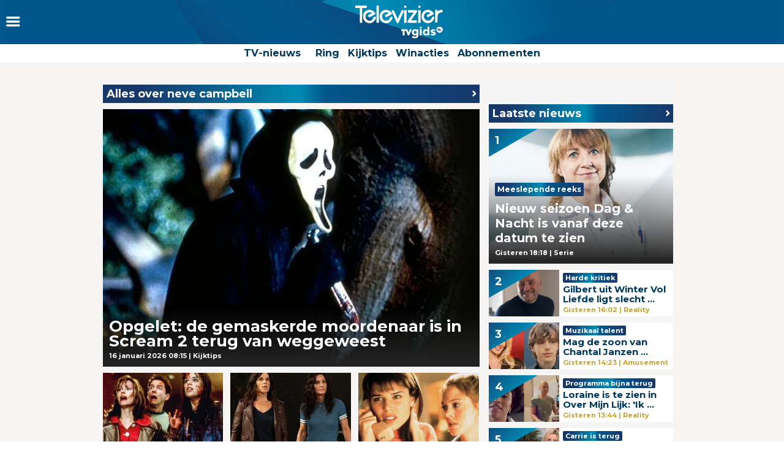

--- FILE ---
content_type: text/html
request_url: https://www.televizier.nl/tag/neve-campbell
body_size: 14187
content:
<!DOCTYPE html>
<html lang="nl">
    <head>
    <!-- META's -->
        <meta http-equiv="Content-Type" content="text/html; charset=UTF-8">
    <meta http-equiv="X-UA-Compatible" content="IE=edge,chrome=1">
    <meta charset="UTF-8">
    <meta name="viewport" content="width=device-width, initial-scale=1.0, maximum-scale=1.0,user-scalable=0">
    <meta property="fb:app_id" content="347690758639863">
            <meta name="description" content="Alles over neve campbell
 lees je op Televizier, het huis van de Gouden Televizier-Ring.">
                <meta name="keywords" content="Televizier, neve campbell
">
    
		<meta name="twitter:card" content="summary_large_image" />
		<meta name="twitter:site" content="@televizier" />
		<meta name="twitter:creator" content="@televizier" />
		<meta property="og:author" content="televizier.nl"/>
		<meta property="og:site_name" content="televizier.nl" />

		<meta property="og:url" content="https://www.televizier.nl/tag/neve-campbell" />
        <meta property="og:locale" content="nl_NL" />
            <meta name="bdc:page_zone" content="home" />
    	<meta property="og:type" content="website" />
		<meta property="og:title" content="neve campbell
 - Televizier.nl" />
        <meta property="og:description" content="Alles over neve campbell
 lees je op Televizier, het huis van de Gouden Televizier-Ring." />

                					<meta property="og:image" content="https://assets.televizier.nl/upload/s/tg/scream-2-682176512.jpg" />
            <meta property="twitter:image" content="https://assets.televizier.nl/upload/s/tg/scream-2-682176512.jpg" />
			<meta property="og:image:width" content="932" />
			<meta property="og:image:height" content="524" />
		    
            <meta name="bdc:canonical" content="https://www.televizier.nl/tag/neve-campbell" />
        <link rel="canonical" href="https://www.televizier.nl/tag/neve-campbell" />
        <meta name="bdc:type" content="tag" />

    <meta name="msapplication-TileColor" content="#ffffff">
    <meta name="msapplication-TileImage" content="https://assets.televizier.nl/img/favicons/mstile-144x144.png">
    <!-- LINKS -->
    <link rel="apple-touch-icon" sizes="57x57" href="https://assets.televizier.nl/img/favicons/apple-touch-icon-57x57.png">
    <link rel="apple-touch-icon" sizes="60x60" href="https://assets.televizier.nl/img/favicons/apple-touch-icon-60x60.png">
    <link rel="apple-touch-icon" sizes="72x72" href="https://assets.televizier.nl/img/favicons/apple-touch-icon-72x72.png">
    <link rel="apple-touch-icon" sizes="76x76" href="https://assets.televizier.nl/img/favicons/apple-touch-icon-76x76.png">
    <link rel="apple-touch-icon" sizes="114x114" href="https://assets.televizier.nl/img/favicons/apple-touch-icon-114x114.png">
    <link rel="apple-touch-icon" sizes="120x120" href="https://assets.televizier.nl/img/favicons/apple-touch-icon-120x120.png">
    <link rel="apple-touch-icon" sizes="144x144" href="https://assets.televizier.nl/img/favicons/apple-touch-icon-144x144.png">
    <link rel="apple-touch-icon" sizes="152x152" href="https://assets.televizier.nl/img/favicons/apple-touch-icon-152x152.png">
    <link rel="apple-touch-icon" sizes="180x180" href="https://assets.televizier.nl/img/favicons/apple-touch-icon-180x180.png">
    <link rel="icon" type="image/png" href="https://assets.televizier.nl/img/favicons/favicon-32x32.png" sizes="32x32">
    <link rel="icon" type="image/png" href="https://assets.televizier.nl/img/favicons/favicon-194x194.png" sizes="194x194">
    <link rel="icon" type="image/png" href="https://assets.televizier.nl/img/favicons/favicon-96x96.png" sizes="96x96">
    <link rel="icon" type="image/png" href="https://assets.televizier.nl/img/favicons/android-chrome-192x192.png" sizes="192x192">
    <link rel="icon" type="image/png" href="https://assets.televizier.nl/img/favicons/favicon-16x16.png" sizes="16x16">
    <link rel="mask-icon" href="https://assets.televizier.nl/img/favicons/safari-pinned-tab.svg" color="#e8318b">
    <link rel="manifest" href="https://assets.televizier.nl/json/manifest.json">
    <link href="https://fonts.googleapis.com/css?family=Montserrat:400,700" rel="stylesheet" type="text/css">
    <link href="https://assets.televizier.nl/css/fontawesome.css" rel="stylesheet" type="text/css" media="all">

    <link href="https://assets.televizier.nl/v44/css/style.min.css" rel="stylesheet" type="text/css" media="all">
    
                        <title>neve campbell
</title>
            
                
    
        <script src="https://storage.googleapis.com/onesecondbefore/js/bindinc/osb_consent.min.js"></script>
        <script src="https://voorkeuren.tvgids.nl/client/bdc.v5/televizier.web.js"></script>

        <script defer>
            osb('send', 'pageview', {
                article_id: 'meta:bdc:article_id',
                asset_id: 'meta:bdc:assetid',
                broadcast_id: 'meta:bdc:broadcastid',
                broadcast_start: 'meta:bdc:broadcast_start',
                canonical_url: 'meta:bdc:canonical',
                channel: 'meta:bdc:channel',
                context_id: 'default',
                item_id: 'meta:bdc:item_id',
                main_section: 'meta:bdc:main_section',
                page_id: 'meta:bdc:page_id',
                page_zone: 'meta:bdc:page_zone',
                pagetype: 'meta:bdc:type',
                program_id: 'meta:bdc:programid',
                programsection: 'meta:bdc:programsection',
                programtype: 'meta:bdc:programtype',
                published_time: 'meta:bdc:published_time',
                campaign_id: 'meta:campaign_id',
                rating: 0.5
            });
        </script>
    

    <script src="https://ajax.googleapis.com/ajax/libs/jquery/3.2.1/jquery.min.js"></script>
    <script src="https://assets.televizier.nl/v6/js/third-party/slick.min.js"></script>
    <script src="https://assets.televizier.nl/v44/js/main.js"></script>
    <script src="https://assets.televizier.nl/v44/js/main.min.js"></script>
    <script src="https://assets.televizier.nl/v44/js/election.js"></script>
    <script src="https://assets.televizier.nl/v44/js/privacy-manager.js"></script>

    
    

    <!-- dpg media banner -->
            <script async src="https://advertising-cdn.dpgmedia.cloud/web-advertising/17/5/0/advert-xandr.js" type="application/javascript"></script><script async data-advert-src="https://adsdk.microsoft.com/ast/ast.js" data-advert-vendors="32"></script><script async data-advert-src="https://cdn.brandmetrics.com/survey/script/49a6c74cccf946bba314568b509cf451.js" data-advert-vendors="422"></script><script async data-advert-src="https://scdn.cxense.com/cx.js" data-advert-purposes="3,4" data-advert-vendors="412"></script><script async src="https://cdn.optoutadvertising.com/script/ootag.v2.min.js"></script><style>[data-advert-slot-state]>[id$=-videoWrapper]{width:100%}[data-advert-slot-state]>[id$=-videoWrapper] iframe[id^=pp-iframe-]{display:block}</style><script async src="https://advertising-cdn.dpgmedia.cloud/web-advertising/prebid.js"></script><script async src="https://advertising-cdn.dpgmedia.cloud/header-bidding/prod/televizier/013bafd64c60b0b21ff744098be8116d06e09c44.js"></script><script async src="https://advertising-cdn.dpgmedia.cloud/native-templates/prod/televizier/templates.js"></script><script async src="https://advertising-cdn.dpgmedia.cloud/native-renderer/main.js"></script><script type="application/javascript">(function(){if(document.currentScript){document.currentScript.remove()}if("undefined"==typeof performance.mark){performance.mark=function(){}}performance.mark("advert - inline-script - start");function b(settings){const a=window.innerWidth,b=settings.xandr.breakpoints;return Object.keys(b).reduce((c,d)=>{if(b[d]<=a){if(null===c||b[d]>b[c]){c=d}}return c},null)}function c(a,c,settings,d){const e=b(settings),f=d.placeholderSizes&&d.placeholderSizes[a],g=f&&(f[e]||f.default);if(g){const b=document.getElementById(c||a);if(b){const c=d.permanentPlaceholders&&d.permanentPlaceholders[a],f=c&&(!0===c||c[e]||c.default);b.setAttribute("data-advert-placeholder-collapses",(!f).toString());b.setAttribute("data-advert-placeholder-size",g.join("x"));b.style["min-height"]=`${g[1]}px`}}}function d(a){if(a.node&&"true"===a.node.getAttribute("data-advert-placeholder-collapses")){a.node.style["min-height"]=null}}window.advert=window.advert||{};window.advert.cmd=window.advert.cmd||[];function e(settings,a){f(settings);window.getAdvertSlotByName=a=>{return window.advert.getSlot(a)};window.getAdvertSlotById=a=>{return window.advert.getSlot(window.advert.getSlotNameFromMapping(a))};window.loadAdvertSlot=(b,d)=>{return new Promise((e,f)=>{c(b,d,settings,a);window.advert.cmd.push(["loaded",()=>{window.advert.loadSlot(b,d).then(e).catch(f)}])})};}function f(settings){window.advert.cmd.push(()=>{window.advert.pubsub.subscribe("slot.rendered",d);settings.prebid.caching.getConfig=()=>window.__advertPrebidConfig;window.advert.init(settings)})}window.loadAdvertSettings=(settings,a)=>{if(!settings){console.error("[ADVERT] Trying to load without settings",settings);return}e(settings,a)};performance.mark("advert - inline-script - end")})();</script><style>[data-advert-slot-state]{display:-webkit-box;display:-ms-flexbox;display:flex;-webkit-box-align:center;-ms-flex-align:center;align-items:center;-webkit-box-pack:center;-ms-flex-pack:center;justify-content:center}
[data-advert-slot-empty]:not([data-advert-placeholder-collapses=false]),[data-advert-slot-state=created]:not([data-advert-placeholder-collapses=false]){display:none}</style><script type="application/javascript">(function(settings,a,b){if(document.currentScript){document.currentScript.remove()}performance.mark("advert - load-settings - start");if(!window.loadAdvertSettings){console.error("[ADVERT] Tried to load advert settings before main initialisation.");return}window.loadAdvertSettings(settings,a);performance.mark("advert - load-settings - end")})({"xandr":{"memberId":7463,"disablePSA":true,"enableSafeFrame":false,"breakpoints":{"small":0,"medium":768,"large":992,"xlarge":1365},"targeting":{"pag":"category","cat":["nieuws"],"bsuit":["NScreened"],"channel":["culture-entertainment","tv-film","to_tv-film"],"pub":["ppn","bindinc","televizier"],"env":{"small":["web","mweb"],"medium":["web"],"large":["web"],"xlarge":["web"]},"screenview":"%screenSize%"},"slots":[{"name":"h1-navigation","placement":{"small":"televizier_wsc_other_navigation_h1","medium":"televizier_wmc_other_navigation_h1","large":"televizier_wmc_other_navigation_h1","xlarge":"televizier_wmc_other_navigation_h1"},"gpid":{"small":"televizier_wsc_other","medium":"televizier_wmc_other","large":"televizier_wmc_other","xlarge":"televizier_wmc_other"},"sizeMapping":"h1-navigation","refreshSettings":{"timeSettings":{"delay":"30000"},"conditionalSettings":[{"conditions":[[{"field":["slot","adResponse","cpm_publisher_currency"],"comparer":"gt","value":100}]],"settings":[{"rhs":false,"path":["enabled"],"kind":"E"}]},{"conditions":[[{"field":["slot","adResponse","isRoadblock"],"comparer":"eq","value":true}]],"settings":[{"rhs":false,"path":["enabled"],"kind":"E"}]}]},"preload":{"default":false,"medium":true,"large":true,"xlarge":true},"supportedAdServers":["optOut","xandr"],"targeting":{"pos":"h1","slot":"h1-navigation"}},{"name":"r1-navigation","placement":{"small":"televizier_wsc_other_navigation_r1","medium":"televizier_wmc_other_navigation_r1","large":"televizier_wmc_other_navigation_r1","xlarge":"televizier_wmc_other_navigation_r1"},"gpid":{"small":"televizier_wsc_other","medium":"televizier_wmc_other","large":"televizier_wmc_other","xlarge":"televizier_wmc_other"},"sizeMapping":"r1-navigation","refreshSettings":{"timeSettings":{"delay":"30000"},"conditionalSettings":[{"conditions":[[{"field":["slot","adResponse","cpm_publisher_currency"],"comparer":"gt","value":100}]],"settings":[{"rhs":false,"path":["enabled"],"kind":"E"}]},{"conditions":[[{"field":["slot","adResponse","isRoadblock"],"comparer":"eq","value":true}]],"settings":[{"rhs":false,"path":["enabled"],"kind":"E"}]}]},"preload":{"default":false,"medium":true,"large":true,"xlarge":true,"small":true},"targeting":{"pos":"r1","product":{"small":["seamless-image","seamless-image-shop","seamless-video","seamless-video-shop","seamless-carousel","seamless-carousel-shop","seamless-collection-image","seamless-collection-video","seamless-image-multi","seamless-video-multi","native-post","branded-content","branded-carousel","outstream","vertical-outstream"],"medium":[],"large":[],"xlarge":[]},"slot":"r1-navigation"}},{"name":"r2-navigation","placement":{"small":"televizier_wsc_other_navigation_r2","medium":"televizier_wmc_other_navigation_r2","large":"televizier_wmc_other_navigation_r2","xlarge":"televizier_wmc_other_navigation_r2"},"gpid":{"small":"televizier_wsc_other","medium":"televizier_wmc_other","large":"televizier_wmc_other","xlarge":"televizier_wmc_other"},"sizeMapping":"r2-navigation","lazyLoad":{"default":true,"medium":false,"large":false,"xlarge":false},"refreshSettings":{"timeSettings":{"delay":"30000"},"conditionalSettings":[{"conditions":[[{"field":["slot","adResponse","cpm_publisher_currency"],"comparer":"gt","value":100}]],"settings":[{"rhs":false,"path":["enabled"],"kind":"E"}]},{"conditions":[[{"field":["slot","adResponse","isRoadblock"],"comparer":"eq","value":true}]],"settings":[{"rhs":false,"path":["enabled"],"kind":"E"}]}]},"preload":{"default":false,"small":true},"targeting":{"pos":"r2","product":{"small":["seamless-image","seamless-image-shop","seamless-video","seamless-video-shop","seamless-carousel","seamless-carousel-shop","seamless-collection-image","seamless-collection-video","seamless-image-multi","seamless-video-multi","native-post","branded-content","branded-carousel","outstream","vertical-outstream"],"medium":[],"large":[],"xlarge":[]},"slot":"r2-navigation"}},{"name":"r3-navigation","placement":{"small":"televizier_wsc_other_navigation_r3","medium":"televizier_wmc_other_navigation_r3","large":"televizier_wmc_other_navigation_r3","xlarge":"televizier_wmc_other_navigation_r3"},"gpid":{"small":"televizier_wsc_other","medium":"televizier_wmc_other","large":"televizier_wmc_other","xlarge":"televizier_wmc_other"},"sizeMapping":"r3-navigation","lazyLoad":{"small":true},"refreshSettings":{"timeSettings":{"delay":"30000"},"conditionalSettings":[{"conditions":[[{"field":["slot","adResponse","cpm_publisher_currency"],"comparer":"gt","value":100}]],"settings":[{"rhs":false,"path":["enabled"],"kind":"E"}]},{"conditions":[[{"field":["slot","adResponse","isRoadblock"],"comparer":"eq","value":true}]],"settings":[{"rhs":false,"path":["enabled"],"kind":"E"}]}]},"preload":{"default":false,"small":true},"targeting":{"pos":"r3","product":{"small":["seamless-image","seamless-image-shop","seamless-video","seamless-video-shop","seamless-carousel","seamless-carousel-shop","seamless-collection-image","seamless-collection-video","seamless-image-multi","seamless-video-multi","native-post","branded-content","branded-carousel"],"medium":[],"large":[],"xlarge":[]},"slot":"r3-navigation"}},{"name":"h0-navigation","placement":{"small":"televizier_wsc_other_navigation_h0","medium":"televizier_wmc_other_navigation_h0","large":"televizier_wmc_other_navigation_h0","xlarge":"televizier_wmc_other_navigation_h0"},"gpid":{"small":"televizier_wsc_other","medium":"televizier_wmc_other","large":"televizier_wmc_other","xlarge":"televizier_wmc_other"},"sizeMapping":"h0-navigation","lazyLoad":{"large":true,"xlarge":true,"medium":true},"refreshSettings":{"timeSettings":{"delay":"30000"},"conditionalSettings":[{"conditions":[[{"field":["slot","adResponse","cpm_publisher_currency"],"comparer":"gt","value":100}]],"settings":[{"rhs":false,"path":["enabled"],"kind":"E"}]},{"conditions":[[{"field":["slot","adResponse","isRoadblock"],"comparer":"eq","value":true}]],"settings":[{"rhs":false,"path":["enabled"],"kind":"E"}]}]},"preload":{"default":false,"medium":true,"large":true,"xlarge":true},"supportedAdServers":["optOut","xandr"],"targeting":{"pos":"h0","slot":"h0-navigation"}}],"sizeMapping":{"h1-navigation":{"medium":[[728,90],[1800,200],[768,100],[1800,100]],"large":[[728,90],[970,250],[970,90],[1800,200],[1800,100]],"xlarge":[[728,90],[970,250],[970,90],[1800,200],[1800,1000],[970,1000],[1800,100]],"sizeRemapping":{"banner":[[[1800,1000],[970,250]],[[970,1000],[970,250]]]}},"r1-navigation":{"small":[[320,100],[320,50],[1800,200],[300,250],[320,240],[320,101],[320,241],[320,480]],"medium":[[300,250],[336,280],[336,281],[300,251],[300,260]],"large":[[300,250],[300,260]],"xlarge":[[300,250],[300,260]]},"r2-navigation":{"small":[[300,250],[336,280],[336,281],[300,251],[300,260],[320,480],[320,260]]},"r3-navigation":{"small":[[320,240],[300,250],[336,280],[320,250],[320,102],[320,260],[320,480]]},"h0-navigation":{"large":[[728,90],[970,250],[970,90],[970,251],[3,3]],"xlarge":[[728,90],[970,250],[970,90],[970,251],[3,3]],"medium":[[728,90],[728,91],[3,3]]}},"lazyLoadThreshold":{"small":300,"default":800},"refreshDelay":"30000","refreshConditions":{"allowRoadblock":false,"maxCPM":100},"multiPositions":[],"slotNameMappings":{"h2":{"small":"r3-navigation","default":null,"medium":"h0-navigation","large":"h0-navigation","xlarge":"h0-navigation"},"r1":{"small":"r2-navigation","default":null,"medium":"r1-navigation","large":"r1-navigation","xlarge":"r1-navigation"},"a1":{"default":null},"h1":{"small":"r1-navigation","default":null,"medium":"h1-navigation","large":"h1-navigation","xlarge":"h1-navigation"},"o1":{"default":null},"r2":{"default":null},"v1":{"default":null},"v2":{"default":null},"l1":{"default":null}},"features":{"optOut":true,"brandMetrics":true,"experiments":false,"snowplow":false,"privacy":true,"cxense":true,"dmoi":true},"dmoi":{"apiKey":"e2wuTmOEm7Rmgh5G0jwCG6GhKOqJta1hW7QfNP77","rdmoiSource":"rdpgmedia.nl","source":"dpgmedia.nl"},"cxense":{"pageViewEvent":true,"includeLibrary":true},"optOut":{"publisher":102,"slots":{"h1-navigation":"televizier.nl_nav_h1","h0-navigation":"televizier.nl_nav_h2"},"onlyNoConsent":true},"nativeTemplates":{"renderConfig":{"variables":{},"fallbackTemplate":"native-post","callToActionDefaultText":"meer info","tracking":{"enabledEvents":["slideImpressions","slideClicks","leadformImpression","leadformClose","leadformCancel","leadformSubmit","leadformSubmitFailure","leadformClickout"]}},"feedContext":{"profile":"televizier","navigation":"Nieuws"}},"conditionalConfigurations":[{"conditions":[[{"field":"fraction","comparer":"lte","value":0.07}]],"config":[{"kind":"N","path":["nativeTemplates","renderConfig","tracking","attentionMeasurement"],"rhs":{"allowedProducts":["seamless-carousel","seamless-carousel-shop","seamless-collection-image","seamless-collection-video","seamless-image","seamless-image-shop","seamless-image-mini","seamless-image-multi","seamless-video-multi","seamless-video","seamless-video-shop","carousel-template"],"ctxId":"37122525","enabled":true,"plcId":"20251601004","cmpId":"16082025"}}]}]},"prebid":{"caching":{"maxIterations":4},"additionalConfig":{"currency":{"rates":{"USD":{"EUR":0.8351}}}}},"debugInfo":{"generationDateTime":"2026-01-28T23:39:25.627Z","profile":"televizier","version":"279","stage":"prod"}},{"placeholderSizes":{"h2":{},"r1":{},"h1":{}}},[]);</script>
    
    <!-- Kilkaya script -->
    
    <script type="text/javascript" src="//cl-eu4.k5a.io/6528e684f3fae86af00f5df2.js" async></script>
    <script>
        var k5aMeta = {};
        k5aMeta.login = 0;
        k5aMeta.paid =  0;
        k5aMeta.paywall = "open";
    </script>
    
    <!-- End Kilkaya script -->

    <!-- SCRIPTS -->

<script>
    (function (w, d, s, l, i) {
        w[l] = w[l] || [];
        w[l].push({
            'gtm.start': new Date().getTime(),
            event: 'gtm.js'
        });
        var f = d.getElementsByTagName(s)[0],
                j = d.createElement(s),
                dl = l != 'dataLayer' ? '&l=' + l : '';
        j.async = true;
        j.src =
                'https://www.googletagmanager.com/gtm.js?id=' + i + dl;
        f.parentNode.insertBefore(j, f);
    })(window, document, 'script', 'dataLayer', 'GTM-NFCSP72');
</script>

    <!-- Facebook Pixel Code -->
    
    
    <script  type="text/plain" data-bindinc-consent-vendor="facebook">
        !function (f, b, e, v, n, t, s) {
            if (f.fbq) return; n = f.fbq = function () {
                    n.callMethod ?
                            n.callMethod.apply(n, arguments) : n.queue.push(arguments)
            }
                    ; if (!f._fbq) f._fbq = n;
            n.push = n; n.loaded = !0; n.version = '2.0'; n.queue = []; t = b.createElement(e); t.async = !0;
            t.src = v; s = b.getElementsByTagName(e)[0]; s.parentNode.insertBefore(t, s)
        }
        (window, document, 'script', 'https://connect.facebook.net/en_US/fbevents.js');

        fbq('init', '1108409625843324');
        fbq('track', "PageView");
    </script>

    <script type='application/ld+json'>
    {"@context":"http:\/\/schema.org","@type":"Organization","url":"https:\/\/www.televizier.nl\/",
    "sameAs":["https:\/\/www.facebook.com\/televizier","https:\/\/twitter.com\/televizier","https:\/\/www.youtube.com\/c\/TelevizierNederland","https:\/\/www.instagram.com\/televizier"],"@id":"#organization","name":"Televizier","logo":"https:\/\/www.televizier.nl\/img\/televizier-logo.svg"}</script>
    

    <!-- Facebook meta tags for comments -->
    <meta property="fb:app_id" content="347690758639863" />
    
    <!-- AddThis code -->
    
    
    <script type="text/plain" data-bindinc-consent-vendor="addthis">
        (function (a, b, c, d) {
                a = '//s7.addthis.com/js/300/addthis_widget.js#async=1#pubid=ra-56caebf7662f7ad6';
                b = document; c = 'script'; d = b.createElement(c); d.src = a; d.type = 'text/java' + c; d.async = true;
                a = b.getElementsByTagName(c)[0]; a.parentNode.insertBefore(d, a);
        })();
    </script>
    
    

    
    
    <script data-cfasync="false" type="text/javascript">
	var dataLayer = dataLayer || [];
	dataLayer.remote_ip = '145.131.149.233';
	// dataLayer.push({"pagePostType":"frontpage","pagePostType2":"single-page","pagePostAuthor":"adminDG"});
    </script>
    
    
    <script>
        window.ENVIRONMENTUPLOAD = "https://assets.televizier.nl";
        var _pageID = "0bca21190e631f6f161bfc1dd6eeadb1cef4e4fe";
    </script>

    <!-- Fonts -->
    <link href="https://assets.televizier.nl/v44/fonts/icon/televizier-icon.woff" rel="preload" as="font" />
    <link href="https://assets.televizier.nl/v44/fonts/icon/televizier-icon.woff2" rel="preload" as="font" />

    <link href="https://assets.televizier.nl/v44/font-awesome/fonts/fontawesome-webfont.woff2" rel="preload" as="font" />
    <link href="https://assets.televizier.nl/v44/font-awesome/fonts/fontawesome-webfont.woff" rel="preload" as="font" />

    <link rel="preload" href="https://assets.televizier.nl/fonts/Oswald/Oswald-SemiBold.woff" as="font" crossorigin />
    <link rel="preload" href="https://assets.televizier.nl/fonts/woff2/TTF/SourceSansPro-Bold.ttf.woff2"         as="font"  crossorigin="anonymous" />
    <link rel="preload" href="https://assets.televizier.nl/fonts/woff/OTF/SourceSansPro-Bold.otf.woff"           as="font" crossorigin="anonymous" />

        <script async id="ebx" src="//applets.ebxcdn.com/ebx.js"></script>

    <!-- Initialise firebase -->
    <script src="https://www.gstatic.com/firebasejs/10.12.3/firebase-app-compat.js"></script>
    <script src="https://www.gstatic.com/firebasejs/10.12.3/firebase-messaging-compat.js"></script>
    <script src="/static/js/firebase-config.js"></script>

    
        
    <script>
        const getFirebaseConfig = () => {
            const currentURL = window.location.href.toLowerCase();
            if (currentURL.includes("preview") || currentURL.includes("mikrogids") || currentURL.includes("bindinc00")) {
                return firebasePreviewConfig;
            } else {
                return firebaseProductionConfig;
            }
        };

        const firebaseConfig = getFirebaseConfig();

        // Initialize Firebase
        const app = firebase.initializeApp(firebaseConfig);

        if ('serviceWorker' in navigator) {
            navigator.serviceWorker.register('/firebase-messaging-sw.js')
                .then((registration) => {
                    console.log('Service Worker registered with scope:', registration.scope);

                    // window.messaging = firebase.messaging();
                })
                .catch((error) => {
                    console.error('Service Worker registration failed:', error);
                });
        }
    </script>
    
    
    <script src="/static/js/firebase-app.js"></script>
   <!-- End Initialise firebase -->


        </head>    <body>
        <noscript>
            <iframe src="https://www.googletagmanager.com/ns.html?id=GTM-NFCSP72" title="googletagmanager" height="0" width="0" style="display:none; visibility:hidden"></iframe>
        </noscript>

        <div class="consent_manager--push">
            <div class="content">
                <h2>Televizier.nl</h2>
                <p>Klik op 'toestaan' om meldingen van televizier.nl te ontvangen</p>
                <button class="permission--manager__button" onclick="notificationPermission()">Toestaan</button>
            </div>
            <div class="site-logo" style="background-image: url('https://assets.televizier.nl/v6/img/bg/background_blue.jpg'); padding: 10px;">
                <img src="https://assets.televizier.nl/img/televizier-logo-wit-tvgids.svg" alt="">
            </div>
            <div class="close__modal">
                <span class="close-button" onclick="closeConsentPush()"><i class="icon-cross"></i></span>
            </div>
        </div>
        
        <div class="page ">
            <nav class="menu">
    <div class="menu__bar">
        <div class="menu__control">
            <button class="menu__bars" onclick="toggleMenu(event)">
                <i class="icon-bars"></i>
            </button>
        </div>
        <div class="menu__logo">
            <a href="/" >
                <picture>
                    <source srcset="https://assets.televizier.nl/img/televizier-logo-wit-tvgids.svg" type="image/svg+xml">
                    <img src="https://assets.televizier.nl/img/televizier-logo-wit-tvgids.svg" alt="Televizier.nl">
                </picture>
            </a>
        </div>
    </div>
    <div class="menu__subbar">
        <ul class="menu__subbar-list">
            <li class="menu__subbar-link">
                <a href="/nieuws">TV-nieuws</a>
            </li>
            <li class="menu__subbar-link">
            </li>

            

            <li class="menu__subbar-link">
                <a href="/televizier-ring">Ring</a>
            </li>
            <li class="menu__subbar-link">
                <a href="/kijktips">Kijktips</a>
            </li>
            <li class="menu__subbar-link">
                <a href="/winnen">Winacties</a>
            </li>
            <li class="menu__subbar-link">
                <a target="_blank" href="https://gids.televizier.nl">Abonnementen</a>
            </li>
        </ul>
    </div>

    
    <div class="menu__sidebar">
        <button class="menu__close" onclick="toggleMenu(event)">
            <i class="icon-cross"></i>
        </button>
        <ol class="menu__menus">
                                                                        <li class="menu__menu " onclick="toggleSubMenu(event)">
                    <div class="menu__menu-title">
                        <i class="menu__arrow icon-arrow-right"></i>
                        <a href="/"
                           target=""
                           class="menu__link">Home</a>
                                                                    </div>
                                    </li>
                                                            <li class="menu__menu " onclick="toggleSubMenu(event)">
                    <div class="menu__menu-title">
                        <i class="menu__arrow icon-arrow-right"></i>
                        <a href="/nieuws"
                           target=""
                           class="menu__link">Nieuws</a>
                                                                    </div>
                                            <ul class="menu__menu-submenu">
                                                                                                                                                            <li class="menu__submenu-item ">
                                        <a href="/kijkcijfers"
                                           target="top"
                                           class="menu__submenu-link">Gisteren op TV</a>
                                    </li>
                                                                                                                                <li class="menu__submenu-item ">
                                        <a href="/actualiteiten"
                                           target="top"
                                           class="menu__submenu-link">Actualiteiten</a>
                                    </li>
                                                                                                                                <li class="menu__submenu-item ">
                                        <a href="/netflix"
                                           target="top"
                                           class="menu__submenu-link">Netflix</a>
                                    </li>
                                                                                                                                <li class="menu__submenu-item ">
                                        <a href="/amusement"
                                           target="top"
                                           class="menu__submenu-link">Amusement</a>
                                    </li>
                                                                                                                                <li class="menu__submenu-item ">
                                        <a href="/sterren"
                                           target="top"
                                           class="menu__submenu-link">Sterren</a>
                                    </li>
                                                                                                                                <li class="menu__submenu-item ">
                                        <a href="/muziek"
                                           target="top"
                                           class="menu__submenu-link">Muziek</a>
                                    </li>
                                                                                                                                <li class="menu__submenu-item ">
                                        <a href="/film"
                                           target="top"
                                           class="menu__submenu-link">Film</a>
                                    </li>
                                                                                                                                <li class="menu__submenu-item ">
                                        <a href="../tag/interview"
                                           target="top"
                                           class="menu__submenu-link">Interviews</a>
                                    </li>
                                                                                                                                <li class="menu__submenu-item ">
                                        <a href="tv-serie"
                                           target="top"
                                           class="menu__submenu-link">TV-serie</a>
                                    </li>
                                                                                                                                <li class="menu__submenu-item ">
                                        <a href="/columns"
                                           target="top"
                                           class="menu__submenu-link">Columns</a>
                                    </li>
                                                                                                                                <li class="menu__submenu-item ">
                                        <a href="/sport"
                                           target="top"
                                           class="menu__submenu-link">Sport</a>
                                    </li>
                                                                                                                                <li class="menu__submenu-item ">
                                        <a href="/kijktips"
                                           target="top"
                                           class="menu__submenu-link">Kijktips</a>
                                    </li>
                                                                                                                                <li class="menu__submenu-item ">
                                        <a href="/videosnacks"
                                           target="top"
                                           class="menu__submenu-link">Videosnacks</a>
                                    </li>
                                                                                                                                <li class="menu__submenu-item ">
                                        <a href="/videoland"
                                           target="top"
                                           class="menu__submenu-link">Videoland</a>
                                    </li>
                                                                                    </ul>
                                    </li>
                                                            <li class="menu__menu " onclick="toggleSubMenu(event)">
                    <div class="menu__menu-title">
                        <i class="menu__arrow icon-arrow-right"></i>
                        <a href="https://www.tvgids.nl/collectie/gouden-televizier-ring"
                           target=""
                           class="menu__link">Stem nu!</a>
                                                                    </div>
                                    </li>
                                                            <li class="menu__menu " onclick="toggleSubMenu(event)">
                    <div class="menu__menu-title">
                        <i class="menu__arrow icon-arrow-right"></i>
                        <a href="https://www.televizier.nl/televizier-ring"
                           target=""
                           class="menu__link">Ring</a>
                                                                    </div>
                                            <ul class="menu__menu-submenu">
                                                                                                                                                            <li class="menu__submenu-item ">
                                        <a href="https://www.televizier.nl/tag/geschiedenis-ring"
                                           target="top"
                                           class="menu__submenu-link">Geschiedenis Ring</a>
                                    </li>
                                                                                                                                <li class="menu__submenu-item ">
                                        <a href="https://www.televizier.nl/tag/ontwerp-ring"
                                           target="top"
                                           class="menu__submenu-link">Ontwerp Ring</a>
                                    </li>
                                                                                                                                <li class="menu__submenu-item ">
                                        <a href="https://www.tvgids.nl/reglementen-kwalificatierondes-gouden-televizier-ring/"
                                           target="blank"
                                           class="menu__submenu-link">Reglementen</a>
                                    </li>
                                                                                                                                <li class="menu__submenu-item ">
                                        <a href="https://www.televizier.nl/pers"
                                           target="top"
                                           class="menu__submenu-link">Pers</a>
                                    </li>
                                                                                                                                <li class="menu__submenu-item ">
                                        <a href="https://www.televizier.nl/televizier-ring/vragen-en-antwoorden-over-de-gouden-televizier-ring-verkiezing"
                                           target="top"
                                           class="menu__submenu-link">Veelgestelde vragen</a>
                                    </li>
                                                                                    </ul>
                                    </li>
                                                            <li class="menu__menu " onclick="toggleSubMenu(event)">
                    <div class="menu__menu-title">
                        <i class="menu__arrow icon-arrow-right"></i>
                        <a href="/winnen"
                           target=""
                           class="menu__link">Winnen</a>
                                                                    </div>
                                    </li>
                                                            <li class="menu__menu " onclick="toggleSubMenu(event)">
                    <div class="menu__menu-title">
                        <i class="menu__arrow icon-arrow-right"></i>
                        <a href="https://www.tvgids.nl/gids/"
                           target=""
                           class="menu__link">TVgids.nl gids</a>
                                                                    </div>
                                    </li>
                                                            <li class="menu__menu " onclick="toggleSubMenu(event)">
                    <div class="menu__menu-title">
                        <i class="menu__arrow icon-arrow-right"></i>
                        <a href="https://gids.televizier.nl/word-abonnee/"
                           target=""
                           class="menu__link">Abonneren?</a>
                                                                    </div>
                                    </li>
                                                            <li class="menu__menu " onclick="toggleSubMenu(event)">
                    <div class="menu__menu-title">
                        <i class="menu__arrow icon-arrow-right"></i>
                        <a href="/veelgestelde-vragen"
                           target=""
                           class="menu__link">Service</a>
                                                                    </div>
                                            <ul class="menu__menu-submenu">
                                                                                                                                                            <li class="menu__submenu-item ">
                                        <a href="https://www.televizier.nl/veelgestelde-vragen-bezorging"
                                           target="top"
                                           class="menu__submenu-link">Bezorging</a>
                                    </li>
                                                                                    </ul>
                                    </li>
                                    </ol>
        <div class="menu__search-bar" onclick="event.stopPropagation()">
            <div class="menu__form-search">
                <input id="search-field" aria-label="Search" placeholder="Zoeken..." class="menu__input" type="search">
                <button id="search-submit" class="menu__search-submit">zoeken</button>
            </div>
        </div>
    </div>
</nav><section class="section-banner">
    <br/>
    <div class="banner">
        <div class="banner--leader">
                    </div>
    </div>
</section>
<div class="page container">
    <div class="page__main">
                    <div class="page__inline-title">
                                                        <div class="inline-title  ">
    <h3 class="inline-title__title">                        Alles over  neve campbell

                    </h3>    <span class="inline-title__icon icon-arrow-right"></span></div>                            </div>
            <div class="home__articles">
                <div class="home__featured home__featured--top">
                    <a href="/kijktips/scream-2-amerikaanse-horrorfilm-courteney-cox-david-arquette-paramount-network" class="featured ">
    <meta content="2026-01-16T08:15:00+01:00" itemprop="datePublished"/><meta content="2026-01-16T08:15:13+01:00" itemprop="dateModified"/><div itemprop="publisher" itemscope="True" itemtype="http://schema.org/Organization">
    <meta content="Televizier" itemprop="name"/>
    <div itemprop="logo" itemscope="" itemtype="https://schema.org/ImageObject">
        <meta content="144" itemprop="width"/>
        <meta content="144" itemprop="height"/>
        <meta content="https://assets.televizier.nl/img/favicons/mstile-144x144.png" itemprop="url"/>
    </div>
    <meta content="https://assets.televizier.nl/img/favicons/mstile-144x144.png" itemprop="url"/>
</div>
<div itemscope="" itemtype="http://schema.org/Person" itemprop="author">
    <meta itemprop="name" content="Televizier redactie">
</div>
    <div class="featured__img">
                <picture>
            <img itemprop="url" data-src="https://assets.televizier.nl/upload/s/tg/scream-2-682176512.jpg" class="list-image" alt="Opgelet: de gemaskerde moordenaar is in Scream 2 terug van weggeweest"
                 onerror="setFallbackImage(this);">
        </picture>
    </div>
    <div class="featured__content">
                        <h2 class="featured__title">Opgelet: de gemaskerde moordenaar is in Scream 2 terug van weggeweest</h2>
                    <p class="featured__subtitle">16 januari 2026 08:15 | Kijktips</p>
            </div>
</a>                </div>
                <div class="home__article-items">
                                                                                                                    <a href="/kijktips/scream-amerikaanse-horrorfilm-courteney-cox-david-arquette-paramount-network" class="card card--home" title="Courteney Cox vecht in Scream tegen een seriemoordenaar die zijn klassiekers kent">
    <meta content="2025-11-12T11:16:00+01:00" itemprop="datePublished"/><meta content="2025-11-12T11:16:02+01:00" itemprop="dateModified"/><div itemprop="publisher" itemscope="True" itemtype="http://schema.org/Organization">
    <meta content="Televizier" itemprop="name"/>
    <div itemprop="logo" itemscope="" itemtype="https://schema.org/ImageObject">
        <meta content="144" itemprop="width"/>
        <meta content="144" itemprop="height"/>
        <meta content="https://assets.televizier.nl/img/favicons/mstile-144x144.png" itemprop="url"/>
    </div>
    <meta content="https://assets.televizier.nl/img/favicons/mstile-144x144.png" itemprop="url"/>
</div>
<div itemscope="" itemtype="http://schema.org/Person" itemprop="author">
    <meta itemprop="name" content="Televizier redactie">
</div>
    <div class="card__img">
                        <picture>
            <img itemprop="url" data-src="https://assets.televizier.nl/upload/s/tg/scream-664145412.jpg" class="list-image" alt="Courteney Cox vecht in Scream tegen een seriemoordenaar die zijn klassiekers kent"
                 onerror="setFallbackImage(this);">
        </picture>
    </div>
    <div class="card__text">
        <h3 class="card__title">Courteney Cox vecht in Scream tegen...</h3>
                    <p class="card__sub-title">12 november 2025 11:16 | Kijktips</p>
            </div>
</a>                                                                                                <a href="/kijktips/scream-amerikaanse-horrorfilm-2022-courteney-cox-neve-campbell-filmreeks-paramount-network-tv" class="card card--home" title="Neve Campbell en Courteney Cox bezorgen je de kriebels in horrorklassieker Scream">
    <meta content="2025-07-30T08:19:00+02:00" itemprop="datePublished"/><meta content="2025-07-30T08:19:04+02:00" itemprop="dateModified"/><div itemprop="publisher" itemscope="True" itemtype="http://schema.org/Organization">
    <meta content="Televizier" itemprop="name"/>
    <div itemprop="logo" itemscope="" itemtype="https://schema.org/ImageObject">
        <meta content="144" itemprop="width"/>
        <meta content="144" itemprop="height"/>
        <meta content="https://assets.televizier.nl/img/favicons/mstile-144x144.png" itemprop="url"/>
    </div>
    <meta content="https://assets.televizier.nl/img/favicons/mstile-144x144.png" itemprop="url"/>
</div>
<div itemscope="" itemtype="http://schema.org/Person" itemprop="author">
    <meta itemprop="name" content="Televizier redactie">
</div>
    <div class="card__img">
                        <picture>
            <img itemprop="url" data-src="https://assets.televizier.nl/upload/s/tg/scream-639839691.jpg" class="list-image" alt="Neve Campbell en Courteney Cox bezorgen je de kriebels in horrorklassieker Scream"
                 onerror="setFallbackImage(this);">
        </picture>
    </div>
    <div class="card__text">
        <h3 class="card__title">Neve Campbell en Courteney Cox...</h3>
                    <p class="card__sub-title">30 juli 2025 08:19 | Kijktips</p>
            </div>
</a>                                                                                                <a href="/kijktips/scream-horrorfilm-filmklassieker-neve-campbell-paramount-network" class="card card--home" title="Genieten: de horrorklassieker Scream is te zien bij Paramount Network">
    <meta content="2025-07-23T08:20:00+02:00" itemprop="datePublished"/><meta content="2025-07-23T08:20:19+02:00" itemprop="dateModified"/><div itemprop="publisher" itemscope="True" itemtype="http://schema.org/Organization">
    <meta content="Televizier" itemprop="name"/>
    <div itemprop="logo" itemscope="" itemtype="https://schema.org/ImageObject">
        <meta content="144" itemprop="width"/>
        <meta content="144" itemprop="height"/>
        <meta content="https://assets.televizier.nl/img/favicons/mstile-144x144.png" itemprop="url"/>
    </div>
    <meta content="https://assets.televizier.nl/img/favicons/mstile-144x144.png" itemprop="url"/>
</div>
<div itemscope="" itemtype="http://schema.org/Person" itemprop="author">
    <meta itemprop="name" content="Televizier redactie">
</div>
    <div class="card__img">
                        <picture>
            <img itemprop="url" data-src="https://assets.televizier.nl/upload/s/tg/scream-639028551.jpg" class="list-image" alt="Genieten: de horrorklassieker Scream is te zien bij Paramount Network"
                 onerror="setFallbackImage(this);">
        </picture>
    </div>
    <div class="card__text">
        <h3 class="card__title">Genieten: de horrorklassieker Scream...</h3>
                    <p class="card__sub-title">23 juli 2025 08:20 | Kijktips</p>
            </div>
</a>                                                                                                <a href="/kijktips/scream-3-horrorfilm-neve-campbell-paramount-network" class="card card--home" title="Neve Campbell krijgt wéér te maken met een gemaskerde moordenaar in Scream 3">
    <meta content="2025-07-23T08:20:00+02:00" itemprop="datePublished"/><meta content="2025-07-23T08:20:18+02:00" itemprop="dateModified"/><div itemprop="publisher" itemscope="True" itemtype="http://schema.org/Organization">
    <meta content="Televizier" itemprop="name"/>
    <div itemprop="logo" itemscope="" itemtype="https://schema.org/ImageObject">
        <meta content="144" itemprop="width"/>
        <meta content="144" itemprop="height"/>
        <meta content="https://assets.televizier.nl/img/favicons/mstile-144x144.png" itemprop="url"/>
    </div>
    <meta content="https://assets.televizier.nl/img/favicons/mstile-144x144.png" itemprop="url"/>
</div>
<div itemscope="" itemtype="http://schema.org/Person" itemprop="author">
    <meta itemprop="name" content="Televizier redactie">
</div>
    <div class="card__img">
                        <picture>
            <img itemprop="url" data-src="https://assets.televizier.nl/upload/s/tg/scream-3-639563721.jpg" class="list-image" alt="Neve Campbell krijgt wéér te maken met een gemaskerde moordenaar in Scream 3"
                 onerror="setFallbackImage(this);">
        </picture>
    </div>
    <div class="card__text">
        <h3 class="card__title">Neve Campbell krijgt wéér te maken...</h3>
                    <p class="card__sub-title">23 juli 2025 08:20 | Kijktips</p>
            </div>
</a>                                                                                                <a href="/kijktips/skyscraper-amerikaanse-hongkongse-actiethriller-dwayne-johnson-kevin-rankin-pablo-schreiber-net5-film" class="card card--home" title="Dwayne Johnson moet al zijn talenten uit de kast trekken in Skyscraper">
    <meta content="2025-03-26T11:15:00+01:00" itemprop="datePublished"/><meta content="2025-03-26T11:15:39+01:00" itemprop="dateModified"/><div itemprop="publisher" itemscope="True" itemtype="http://schema.org/Organization">
    <meta content="Televizier" itemprop="name"/>
    <div itemprop="logo" itemscope="" itemtype="https://schema.org/ImageObject">
        <meta content="144" itemprop="width"/>
        <meta content="144" itemprop="height"/>
        <meta content="https://assets.televizier.nl/img/favicons/mstile-144x144.png" itemprop="url"/>
    </div>
    <meta content="https://assets.televizier.nl/img/favicons/mstile-144x144.png" itemprop="url"/>
</div>
<div itemscope="" itemtype="http://schema.org/Person" itemprop="author">
    <meta itemprop="name" content="Televizier redactie">
</div>
    <div class="card__img">
                        <picture>
            <img itemprop="url" data-src="https://assets.televizier.nl/upload/s/tg/skyscraper-611437671.jpg" class="list-image" alt="Dwayne Johnson moet al zijn talenten uit de kast trekken in Skyscraper"
                 onerror="setFallbackImage(this);">
        </picture>
    </div>
    <div class="card__text">
        <h3 class="card__title">Dwayne Johnson moet al zijn talenten...</h3>
                    <p class="card__sub-title">26 maart 2025 11:15 | Kijktips</p>
            </div>
</a>                                                                                                <a href="/kijktips/scream-horrorfilm-courteney-cox-neve-campbell-paramount-network" class="card card--home" title="Lukt het de oudgedienden om Woodsboro weer veilig te maken in de vijfde Scream-film?">
    <meta content="2025-03-19T08:15:00+01:00" itemprop="datePublished"/><meta content="2025-03-19T08:15:34+01:00" itemprop="dateModified"/><div itemprop="publisher" itemscope="True" itemtype="http://schema.org/Organization">
    <meta content="Televizier" itemprop="name"/>
    <div itemprop="logo" itemscope="" itemtype="https://schema.org/ImageObject">
        <meta content="144" itemprop="width"/>
        <meta content="144" itemprop="height"/>
        <meta content="https://assets.televizier.nl/img/favicons/mstile-144x144.png" itemprop="url"/>
    </div>
    <meta content="https://assets.televizier.nl/img/favicons/mstile-144x144.png" itemprop="url"/>
</div>
<div itemscope="" itemtype="http://schema.org/Person" itemprop="author">
    <meta itemprop="name" content="Televizier redactie">
</div>
    <div class="card__img">
                        <picture>
            <img itemprop="url" data-src="https://assets.televizier.nl/upload/s/tg/scream-609424971.jpg" class="list-image" alt="Lukt het de oudgedienden om Woodsboro weer veilig te maken in de vijfde Scream-film?"
                 onerror="setFallbackImage(this);">
        </picture>
    </div>
    <div class="card__text">
        <h3 class="card__title">Lukt het de oudgedienden om Woodsboro...</h3>
                    <p class="card__sub-title">19 maart 2025 08:15 | Kijktips</p>
            </div>
</a>                                                                                                <a href="/kijktips/scream-3-amerikaanse-horrorfilm-filmreeks-neve-campbell-david-arquette-paramount-network" class="card card--home" title="Neve Campbell moet haar angsten onder ogen komen in Scream 3">
    <meta content="2025-03-12T14:46:00+01:00" itemprop="datePublished"/><meta content="2025-03-12T14:46:39+01:00" itemprop="dateModified"/><div itemprop="publisher" itemscope="True" itemtype="http://schema.org/Organization">
    <meta content="Televizier" itemprop="name"/>
    <div itemprop="logo" itemscope="" itemtype="https://schema.org/ImageObject">
        <meta content="144" itemprop="width"/>
        <meta content="144" itemprop="height"/>
        <meta content="https://assets.televizier.nl/img/favicons/mstile-144x144.png" itemprop="url"/>
    </div>
    <meta content="https://assets.televizier.nl/img/favicons/mstile-144x144.png" itemprop="url"/>
</div>
<div itemscope="" itemtype="http://schema.org/Person" itemprop="author">
    <meta itemprop="name" content="Televizier redactie">
</div>
    <div class="card__img">
                        <picture>
            <img itemprop="url" data-src="https://assets.televizier.nl/upload/s/tg/scream-3-607991881.jpg" class="list-image" alt="Neve Campbell moet haar angsten onder ogen komen in Scream 3"
                 onerror="setFallbackImage(this);">
        </picture>
    </div>
    <div class="card__text">
        <h3 class="card__title">Neve Campbell moet haar angsten onder...</h3>
                    <p class="card__sub-title">12 maart 2025 14:46 | Kijktips</p>
            </div>
</a>                                                                                                <a href="/kijktips/scream-4-amerikaanse-horrorfilm-filmreeks-neve-campbell-courteney-cox-ghostface-paramount-network" class="card card--home" title="Neve Campbell raakt in Scream 4 na tien jaar weer in gevecht met Ghostface">
    <meta content="2025-03-12T14:46:00+01:00" itemprop="datePublished"/><meta content="2025-03-12T14:46:32+01:00" itemprop="dateModified"/><div itemprop="publisher" itemscope="True" itemtype="http://schema.org/Organization">
    <meta content="Televizier" itemprop="name"/>
    <div itemprop="logo" itemscope="" itemtype="https://schema.org/ImageObject">
        <meta content="144" itemprop="width"/>
        <meta content="144" itemprop="height"/>
        <meta content="https://assets.televizier.nl/img/favicons/mstile-144x144.png" itemprop="url"/>
    </div>
    <meta content="https://assets.televizier.nl/img/favicons/mstile-144x144.png" itemprop="url"/>
</div>
<div itemscope="" itemtype="http://schema.org/Person" itemprop="author">
    <meta itemprop="name" content="Televizier redactie">
</div>
    <div class="card__img">
                        <picture>
            <img itemprop="url" data-src="https://assets.televizier.nl/upload/n/tg/nevecampbellghostvierdedeelreekstv.jpg" class="list-image" alt="Neve Campbell raakt in Scream 4 na tien jaar weer in gevecht met Ghostface"
                 onerror="setFallbackImage(this);">
        </picture>
    </div>
    <div class="card__text">
        <h3 class="card__title">Neve Campbell raakt in Scream 4 na...</h3>
                    <p class="card__sub-title">12 maart 2025 14:46 | Kijktips</p>
            </div>
</a>                                                                                                <a href="/kijktips/scream-2-amerikaanse-horrorfilm-filmreeks-david-arquette-courteney-cox-sarah-michelle-gellar-paramount-network" class="card card--home" title="De gemaskerde moordenaar duikt in Scream 2 weer eens op">
    <meta content="2025-03-12T14:46:00+01:00" itemprop="datePublished"/><meta content="2025-03-12T14:46:40+01:00" itemprop="dateModified"/><div itemprop="publisher" itemscope="True" itemtype="http://schema.org/Organization">
    <meta content="Televizier" itemprop="name"/>
    <div itemprop="logo" itemscope="" itemtype="https://schema.org/ImageObject">
        <meta content="144" itemprop="width"/>
        <meta content="144" itemprop="height"/>
        <meta content="https://assets.televizier.nl/img/favicons/mstile-144x144.png" itemprop="url"/>
    </div>
    <meta content="https://assets.televizier.nl/img/favicons/mstile-144x144.png" itemprop="url"/>
</div>
<div itemscope="" itemtype="http://schema.org/Person" itemprop="author">
    <meta itemprop="name" content="Televizier redactie">
</div>
    <div class="card__img">
                        <picture>
            <img itemprop="url" data-src="https://assets.televizier.nl/upload/s/tg/scream-2-607805061.jpg" class="list-image" alt="De gemaskerde moordenaar duikt in Scream 2 weer eens op"
                 onerror="setFallbackImage(this);">
        </picture>
    </div>
    <div class="card__text">
        <h3 class="card__title">De gemaskerde moordenaar duikt in...</h3>
                    <p class="card__sub-title">12 maart 2025 14:46 | Kijktips</p>
            </div>
</a>                                                                                                <a href="/kijktips/scream-amerikaanse-horrorfilm-klassieker-neve-campbell-courteney-cox-paramount-network-filmreeks" class="card card--home" title="Neve Campbell is haar leven niet zeker in Scream">
    <meta content="2025-03-05T14:46:00+01:00" itemprop="datePublished"/><meta content="2025-03-05T14:46:34+01:00" itemprop="dateModified"/><div itemprop="publisher" itemscope="True" itemtype="http://schema.org/Organization">
    <meta content="Televizier" itemprop="name"/>
    <div itemprop="logo" itemscope="" itemtype="https://schema.org/ImageObject">
        <meta content="144" itemprop="width"/>
        <meta content="144" itemprop="height"/>
        <meta content="https://assets.televizier.nl/img/favicons/mstile-144x144.png" itemprop="url"/>
    </div>
    <meta content="https://assets.televizier.nl/img/favicons/mstile-144x144.png" itemprop="url"/>
</div>
<div itemscope="" itemtype="http://schema.org/Person" itemprop="author">
    <meta itemprop="name" content="Televizier redactie">
</div>
    <div class="card__img">
                        <picture>
            <img itemprop="url" data-src="https://assets.televizier.nl/upload/s/tg/scream-607554001.jpg" class="list-image" alt="Neve Campbell is haar leven niet zeker in Scream"
                 onerror="setFallbackImage(this);">
        </picture>
    </div>
    <div class="card__text">
        <h3 class="card__title">Neve Campbell is haar leven niet...</h3>
                    <p class="card__sub-title">5 maart 2025 14:46 | Kijktips</p>
            </div>
</a>                                                                                                <a href="/kijktips/scream-amerikaanse-horrorfilm-2022-courteney-cox-neve-campbell-filmreeks-paramount-network" class="card card--home" title="Courteney Cox en Neve Campbell zijn nog niet van de moordlustige griezel af in Scream">
    <meta content="2025-01-16T14:15:00+01:00" itemprop="datePublished"/><meta content="2025-01-16T14:15:41+01:00" itemprop="dateModified"/><div itemprop="publisher" itemscope="True" itemtype="http://schema.org/Organization">
    <meta content="Televizier" itemprop="name"/>
    <div itemprop="logo" itemscope="" itemtype="https://schema.org/ImageObject">
        <meta content="144" itemprop="width"/>
        <meta content="144" itemprop="height"/>
        <meta content="https://assets.televizier.nl/img/favicons/mstile-144x144.png" itemprop="url"/>
    </div>
    <meta content="https://assets.televizier.nl/img/favicons/mstile-144x144.png" itemprop="url"/>
</div>
<div itemscope="" itemtype="http://schema.org/Person" itemprop="author">
    <meta itemprop="name" content="Televizier redactie">
</div>
    <div class="card__img">
                        <picture>
            <img itemprop="url" data-src="https://assets.televizier.nl/upload/s/tg/screammetcourteneyennevetvgidstip.jpg" class="list-image" alt="Courteney Cox en Neve Campbell zijn nog niet van de moordlustige griezel af in Scream"
                 onerror="setFallbackImage(this);">
        </picture>
    </div>
    <div class="card__text">
        <h3 class="card__title">Courteney Cox en Neve Campbell zijn...</h3>
                    <p class="card__sub-title">16 januari 2025 14:15 | Kijktips</p>
            </div>
</a>                                                                                                <a href="/kijktips/scream-4-neve-campbell-ghostface-horror-paramount-network" class="card card--home" title="Neve Campbell wordt herenigd met Ghostface in Scream 4">
    <meta content="2024-11-14T14:46:00+01:00" itemprop="datePublished"/><meta content="2024-11-14T14:46:35+01:00" itemprop="dateModified"/><div itemprop="publisher" itemscope="True" itemtype="http://schema.org/Organization">
    <meta content="Televizier" itemprop="name"/>
    <div itemprop="logo" itemscope="" itemtype="https://schema.org/ImageObject">
        <meta content="144" itemprop="width"/>
        <meta content="144" itemprop="height"/>
        <meta content="https://assets.televizier.nl/img/favicons/mstile-144x144.png" itemprop="url"/>
    </div>
    <meta content="https://assets.televizier.nl/img/favicons/mstile-144x144.png" itemprop="url"/>
</div>
<div itemscope="" itemtype="http://schema.org/Person" itemprop="author">
    <meta itemprop="name" content="Televizier redactie">
</div>
    <div class="card__img">
                        <picture>
            <img itemprop="url" data-src="https://assets.televizier.nl/upload/s/tg/scream-4-579521391.jpg" class="list-image" alt="Neve Campbell wordt herenigd met Ghostface in Scream 4"
                 onerror="setFallbackImage(this);">
        </picture>
    </div>
    <div class="card__text">
        <h3 class="card__title">Neve Campbell wordt herenigd met...</h3>
                    <p class="card__sub-title">14 november 2024 14:46 | Kijktips</p>
            </div>
</a>                                                                                                <a href="/kijktips/scream-5-amerikaanse-horrorfilmp-courteney-cox-david-arquette-terugkeer-paramount-network" class="card card--home" title="Courteney Cox krijgt opnieuw te maken met een moordlustige griezel in Scream">
    <meta content="2024-10-18T08:15:00+02:00" itemprop="datePublished"/><meta content="2024-10-18T08:15:13+02:00" itemprop="dateModified"/><div itemprop="publisher" itemscope="True" itemtype="http://schema.org/Organization">
    <meta content="Televizier" itemprop="name"/>
    <div itemprop="logo" itemscope="" itemtype="https://schema.org/ImageObject">
        <meta content="144" itemprop="width"/>
        <meta content="144" itemprop="height"/>
        <meta content="https://assets.televizier.nl/img/favicons/mstile-144x144.png" itemprop="url"/>
    </div>
    <meta content="https://assets.televizier.nl/img/favicons/mstile-144x144.png" itemprop="url"/>
</div>
<div itemscope="" itemtype="http://schema.org/Person" itemprop="author">
    <meta itemprop="name" content="Televizier redactie">
</div>
    <div class="card__img">
                        <picture>
            <img itemprop="url" data-src="https://assets.televizier.nl/upload/s/tg/screamvijfdefilmparamountnetworkcourteney.jpg" class="list-image" alt="Courteney Cox krijgt opnieuw te maken met een moordlustige griezel in Scream"
                 onerror="setFallbackImage(this);">
        </picture>
    </div>
    <div class="card__text">
        <h3 class="card__title">Courteney Cox krijgt opnieuw te maken...</h3>
                    <p class="card__sub-title">18 oktober 2024 08:15 | Kijktips</p>
            </div>
</a>                                                                                                <a href="/kijktips/skyscraper-amerikaanse-hongkongse-actiethriller-dwayne-johnson-neve-campbell-veronica" class="card card--home" title="Dwayne Johnson houdt zich bezig met wolkenkrabbers in Skyscraper">
    <meta content="2024-08-08T10:15:00+02:00" itemprop="datePublished"/><meta content="2024-08-08T10:15:07+02:00" itemprop="dateModified"/><div itemprop="publisher" itemscope="True" itemtype="http://schema.org/Organization">
    <meta content="Televizier" itemprop="name"/>
    <div itemprop="logo" itemscope="" itemtype="https://schema.org/ImageObject">
        <meta content="144" itemprop="width"/>
        <meta content="144" itemprop="height"/>
        <meta content="https://assets.televizier.nl/img/favicons/mstile-144x144.png" itemprop="url"/>
    </div>
    <meta content="https://assets.televizier.nl/img/favicons/mstile-144x144.png" itemprop="url"/>
</div>
<div itemscope="" itemtype="http://schema.org/Person" itemprop="author">
    <meta itemprop="name" content="Televizier redactie">
</div>
    <div class="card__img">
                        <picture>
            <img itemprop="url" data-src="https://assets.televizier.nl/upload/s/tg/skyscraper-558083601.jpg" class="list-image" alt="Dwayne Johnson houdt zich bezig met wolkenkrabbers in Skyscraper"
                 onerror="setFallbackImage(this);">
        </picture>
    </div>
    <div class="card__text">
        <h3 class="card__title">Dwayne Johnson houdt zich bezig met...</h3>
                    <p class="card__sub-title">8 augustus 2024 10:15 | Kijktips</p>
            </div>
</a>                                                                                                <a href="/kijktips/three-to-tango-matthew-perry-neve-campbell-comedy-central" class="card card--home" title="Matthew Perry valt als een blok voor Neve Campbell in Three to Tango">
    <meta content="2024-04-19T08:15:00+02:00" itemprop="datePublished"/><meta content="2024-04-19T08:15:39+02:00" itemprop="dateModified"/><div itemprop="publisher" itemscope="True" itemtype="http://schema.org/Organization">
    <meta content="Televizier" itemprop="name"/>
    <div itemprop="logo" itemscope="" itemtype="https://schema.org/ImageObject">
        <meta content="144" itemprop="width"/>
        <meta content="144" itemprop="height"/>
        <meta content="https://assets.televizier.nl/img/favicons/mstile-144x144.png" itemprop="url"/>
    </div>
    <meta content="https://assets.televizier.nl/img/favicons/mstile-144x144.png" itemprop="url"/>
</div>
<div itemscope="" itemtype="http://schema.org/Person" itemprop="author">
    <meta itemprop="name" content="Televizier redactie">
</div>
    <div class="card__img">
                        <picture>
            <img itemprop="url" data-src="https://assets.televizier.nl/upload/t/tg/three-to-tango-526407791.jpg" class="list-image" alt="Matthew Perry valt als een blok voor Neve Campbell in Three to Tango"
                 onerror="setFallbackImage(this);">
        </picture>
    </div>
    <div class="card__text">
        <h3 class="card__title">Matthew Perry valt als een blok voor...</h3>
                    <p class="card__sub-title">19 april 2024 08:15 | Kijktips</p>
            </div>
</a>                                                                                                <a href="/kijktips/three-to-tango-matthew-perry-komedie-comedy-central" class="card card--home" title="Matthew Perry krijgt een bijzondere opdracht in Three to Tango">
    <meta content="2024-04-19T08:15:00+02:00" itemprop="datePublished"/><meta content="2024-04-19T08:15:37+02:00" itemprop="dateModified"/><div itemprop="publisher" itemscope="True" itemtype="http://schema.org/Organization">
    <meta content="Televizier" itemprop="name"/>
    <div itemprop="logo" itemscope="" itemtype="https://schema.org/ImageObject">
        <meta content="144" itemprop="width"/>
        <meta content="144" itemprop="height"/>
        <meta content="https://assets.televizier.nl/img/favicons/mstile-144x144.png" itemprop="url"/>
    </div>
    <meta content="https://assets.televizier.nl/img/favicons/mstile-144x144.png" itemprop="url"/>
</div>
<div itemscope="" itemtype="http://schema.org/Person" itemprop="author">
    <meta itemprop="name" content="Televizier redactie">
</div>
    <div class="card__img">
                        <picture>
            <img itemprop="url" data-src="https://assets.televizier.nl/upload/t/tg/three-to-tango-528150991.jpg" class="list-image" alt="Matthew Perry krijgt een bijzondere opdracht in Three to Tango"
                 onerror="setFallbackImage(this);">
        </picture>
    </div>
    <div class="card__text">
        <h3 class="card__title">Matthew Perry krijgt een bijzondere...</h3>
                    <p class="card__sub-title">19 april 2024 08:15 | Kijktips</p>
            </div>
</a>                                                                                                <a href="/kijktips/three-to-tango-amerikaanse-romantische-komedie-matthew-perry-neve-campbell-paramount-network-film" class="card card--home" title="Iedereen denkt dat Matthew Perry homoseksueel is in Three to Tango">
    <meta content="2024-03-22T08:15:00+01:00" itemprop="datePublished"/><meta content="2024-03-22T08:15:39+01:00" itemprop="dateModified"/><div itemprop="publisher" itemscope="True" itemtype="http://schema.org/Organization">
    <meta content="Televizier" itemprop="name"/>
    <div itemprop="logo" itemscope="" itemtype="https://schema.org/ImageObject">
        <meta content="144" itemprop="width"/>
        <meta content="144" itemprop="height"/>
        <meta content="https://assets.televizier.nl/img/favicons/mstile-144x144.png" itemprop="url"/>
    </div>
    <meta content="https://assets.televizier.nl/img/favicons/mstile-144x144.png" itemprop="url"/>
</div>
<div itemscope="" itemtype="http://schema.org/Person" itemprop="author">
    <meta itemprop="name" content="Televizier redactie">
</div>
    <div class="card__img">
                        <picture>
            <img itemprop="url" data-src="https://assets.televizier.nl/upload/t/tg/three-to-tango-516163601.jpg" class="list-image" alt="Iedereen denkt dat Matthew Perry homoseksueel is in Three to Tango"
                 onerror="setFallbackImage(this);">
        </picture>
    </div>
    <div class="card__text">
        <h3 class="card__title">Iedereen denkt dat Matthew Perry...</h3>
                    <p class="card__sub-title">22 maart 2024 08:15 | Kijktips</p>
            </div>
</a>                                                                                                <a href="/kijktips/scream-amerikaanse-horrorfilm-klassieker-courteney-cox-rose-mcgowan-paramount-network-tv" class="card card--home" title="Een seriemoordenaar kent zijn horrorklassieker in Scream">
    <meta content="2024-02-02T08:15:00+01:00" itemprop="datePublished"/><meta content="2024-02-02T08:15:47+01:00" itemprop="dateModified"/><div itemprop="publisher" itemscope="True" itemtype="http://schema.org/Organization">
    <meta content="Televizier" itemprop="name"/>
    <div itemprop="logo" itemscope="" itemtype="https://schema.org/ImageObject">
        <meta content="144" itemprop="width"/>
        <meta content="144" itemprop="height"/>
        <meta content="https://assets.televizier.nl/img/favicons/mstile-144x144.png" itemprop="url"/>
    </div>
    <meta content="https://assets.televizier.nl/img/favicons/mstile-144x144.png" itemprop="url"/>
</div>
<div itemscope="" itemtype="http://schema.org/Person" itemprop="author">
    <meta itemprop="name" content="Televizier redactie">
</div>
    <div class="card__img">
                        <picture>
            <img itemprop="url" data-src="https://assets.televizier.nl/upload/s/tg/screamhorrorklassiekerhorrorklassieker.jpg" class="list-image" alt="Een seriemoordenaar kent zijn horrorklassieker in Scream"
                 onerror="setFallbackImage(this);">
        </picture>
    </div>
    <div class="card__text">
        <h3 class="card__title">Een seriemoordenaar kent zijn...</h3>
                    <p class="card__sub-title">2 februari 2024 08:15 | Kijktips</p>
            </div>
</a>                                                                                                <a href="/kijktips/wild-things-amerikaanse-misdaadthriller-denise-richards-matt-dillon-kevin-bacon-net5-film" class="card card--home" title="Denise Richards probeert Matt Dillon te verleiden in Wild Things">
    <meta content="2024-01-18T14:15:00+01:00" itemprop="datePublished"/><meta content="2024-01-18T14:15:12+01:00" itemprop="dateModified"/><div itemprop="publisher" itemscope="True" itemtype="http://schema.org/Organization">
    <meta content="Televizier" itemprop="name"/>
    <div itemprop="logo" itemscope="" itemtype="https://schema.org/ImageObject">
        <meta content="144" itemprop="width"/>
        <meta content="144" itemprop="height"/>
        <meta content="https://assets.televizier.nl/img/favicons/mstile-144x144.png" itemprop="url"/>
    </div>
    <meta content="https://assets.televizier.nl/img/favicons/mstile-144x144.png" itemprop="url"/>
</div>
<div itemscope="" itemtype="http://schema.org/Person" itemprop="author">
    <meta itemprop="name" content="Televizier redactie">
</div>
    <div class="card__img">
                        <picture>
            <img itemprop="url" data-src="https://assets.televizier.nl/upload/w/tg/wild-things-499989871.jpg" class="list-image" alt="Denise Richards probeert Matt Dillon te verleiden in Wild Things"
                 onerror="setFallbackImage(this);">
        </picture>
    </div>
    <div class="card__text">
        <h3 class="card__title">Denise Richards probeert Matt Dillon...</h3>
                    <p class="card__sub-title">18 januari 2024 14:15 | Kijktips</p>
            </div>
</a>                                                                                                <a href="/kijktips/scream-amerikaanse-horrorfilm-courteney-cox-moordlustige-griezel-david-arquette-paramount-network-film" class="card card--home" title="Courteney Cox krijgt weer te maken met een moordlustige griezel in Scream">
    <meta content="2023-10-26T14:45:00+02:00" itemprop="datePublished"/><meta content="2023-10-26T14:45:34+02:00" itemprop="dateModified"/><div itemprop="publisher" itemscope="True" itemtype="http://schema.org/Organization">
    <meta content="Televizier" itemprop="name"/>
    <div itemprop="logo" itemscope="" itemtype="https://schema.org/ImageObject">
        <meta content="144" itemprop="width"/>
        <meta content="144" itemprop="height"/>
        <meta content="https://assets.televizier.nl/img/favicons/mstile-144x144.png" itemprop="url"/>
    </div>
    <meta content="https://assets.televizier.nl/img/favicons/mstile-144x144.png" itemprop="url"/>
</div>
<div itemscope="" itemtype="http://schema.org/Person" itemprop="author">
    <meta itemprop="name" content="Televizier redactie">
</div>
    <div class="card__img">
                        <picture>
            <img itemprop="url" data-src="https://assets.televizier.nl/upload/s/tg/screamcourtneycoxparamountnetworkfilmnieuws.jpg" class="list-image" alt="Courteney Cox krijgt weer te maken met een moordlustige griezel in Scream"
                 onerror="setFallbackImage(this);">
        </picture>
    </div>
    <div class="card__text">
        <h3 class="card__title">Courteney Cox krijgt weer te maken...</h3>
                    <p class="card__sub-title">26 oktober 2023 14:45 | Kijktips</p>
            </div>
</a>                                                                                                <a href="/kijktips/scream-amerikaanse-horrorfilm-horrorklassieker-seriemoordenaar-courteney-cox-david-arquette-paramount-network-film" class="card card--home" title="Een seriemoordenaar slaat toe in Amerikaanse horrorklassieker Scream">
    <meta content="2023-10-20T08:45:00+02:00" itemprop="datePublished"/><meta content="2023-10-20T08:45:43+02:00" itemprop="dateModified"/><div itemprop="publisher" itemscope="True" itemtype="http://schema.org/Organization">
    <meta content="Televizier" itemprop="name"/>
    <div itemprop="logo" itemscope="" itemtype="https://schema.org/ImageObject">
        <meta content="144" itemprop="width"/>
        <meta content="144" itemprop="height"/>
        <meta content="https://assets.televizier.nl/img/favicons/mstile-144x144.png" itemprop="url"/>
    </div>
    <meta content="https://assets.televizier.nl/img/favicons/mstile-144x144.png" itemprop="url"/>
</div>
<div itemscope="" itemtype="http://schema.org/Person" itemprop="author">
    <meta itemprop="name" content="Televizier redactie">
</div>
    <div class="card__img">
                        <picture>
            <img itemprop="url" data-src="https://assets.televizier.nl/upload/s/tg/scream-477907301.jpg" class="list-image" alt="Een seriemoordenaar slaat toe in Amerikaanse horrorklassieker Scream"
                 onerror="setFallbackImage(this);">
        </picture>
    </div>
    <div class="card__text">
        <h3 class="card__title">Een seriemoordenaar slaat toe in...</h3>
                    <p class="card__sub-title">20 oktober 2023 08:45 | Kijktips</p>
            </div>
</a>                                                            </div>
                <div class="home__more">
                    <div class="pagination">
    <ul class="pagination__wrapper">
        <li class="pagination__previous pagination__control-wrapper">
            <a href="/tag/neve-campbell/0"
               class="pagination__control pagination__control--disabled">
                <i class="icon-arrow-left"></i>
            </a>
        </li>

                            
                            
                    <li class="pagination__button">
                <a class="pagination__link pagination__link--active"
                   href="/tag/neve-campbell/1">
                    1
                </a>
            </li>
                    <li class="pagination__button">
                <a class="pagination__link "
                   href="/tag/neve-campbell/2">
                    2
                </a>
            </li>
        

        <li class="pagination__next pagination__control-wrapper">
            <a href="/tag/neve-campbell/2"
               class="pagination__control ">
                <i class="icon-arrow-right"></i></a>
        </li>
    </ul>
</div>                </div>
            </div>
            </div>
    <div class="page__sidebar">
        <div class="home__banner-block">
            <div class="block header-banner style-bg-color">
                <div class="content-wrapper">
                    <div class="block-content">
                                                                                            </div>
                </div>
            </div>

        </div>
        <div class="home__inline-title">
                        <a href="/" class="inline-title  ">
    <h3 class="inline-title__title">Laatste nieuws</h3>    <span class="inline-title__icon icon-arrow-right"></span></a>        </div>
        <div class="home__meest-geleze-items">
            <div class="home__featured">
                <a href="/serie/dag-en-nacht-seizoen-3-startdatum" class="featured featured--small">
    <meta content="2026-01-28T18:18:00+01:00" itemprop="datePublished"/><meta content="2026-01-28T17:56:00+01:00" itemprop="dateModified"/><div itemprop="publisher" itemscope="True" itemtype="http://schema.org/Organization">
    <meta content="Televizier" itemprop="name"/>
    <div itemprop="logo" itemscope="" itemtype="https://schema.org/ImageObject">
        <meta content="144" itemprop="width"/>
        <meta content="144" itemprop="height"/>
        <meta content="https://assets.televizier.nl/img/favicons/mstile-144x144.png" itemprop="url"/>
    </div>
    <meta content="https://assets.televizier.nl/img/favicons/mstile-144x144.png" itemprop="url"/>
</div>
<div itemscope="" itemtype="http://schema.org/Person" itemprop="author">
    <meta itemprop="name" content="Televizier redactie">
</div>
    <div class="featured__img">
                    <div class="featured__label">1</div>
                <picture>
            <img itemprop="url" data-src="https://assets.televizier.nl/upload/b/tg/bianca-krijgsman-trui-dag-en-nacht.jpg" class="list-image" alt="Nieuw seizoen Dag & Nacht is vanaf deze datum te zien"
                 onerror="setFallbackImage(this);">
        </picture>
    </div>
    <div class="featured__content">
                    <div class="badge badge--blue badge--big">
                <div class="badge__text">Meeslepende reeks</div>
            </div>
                        <h2 class="featured__title">Nieuw seizoen Dag & Nacht is vanaf deze datum te zien</h2>
                    <p class="featured__subtitle">Gisteren 18:18 | Serie</p>
            </div>
</a>            </div>
                                                                                                <a href="/reality/gilbert-uit-winter-vol-liefde-ligt-slecht-bij-veel-kijkers-gevaarlijk-eng-mannetje-elsje-zweden" title="Gilbert uit Winter Vol Liefde ligt slecht bij veel kijkers: 'Gevaarlijk eng mannetje'" class="bar bar--home">
    <span class="bar__meta">
        <meta content="2026-01-28T16:02:00+01:00" itemprop="datePublished"/><meta content="2026-01-28T16:02:00+01:00" itemprop="dateModified"/><div itemprop="publisher" itemscope="True" itemtype="http://schema.org/Organization">
    <meta content="Televizier" itemprop="name"/>
    <div itemprop="logo" itemscope="" itemtype="https://schema.org/ImageObject">
        <meta content="144" itemprop="width"/>
        <meta content="144" itemprop="height"/>
        <meta content="https://assets.televizier.nl/img/favicons/mstile-144x144.png" itemprop="url"/>
    </div>
    <meta content="https://assets.televizier.nl/img/favicons/mstile-144x144.png" itemprop="url"/>
</div>
<div itemscope="" itemtype="http://schema.org/Person" itemprop="author">
    <meta itemprop="name" content="Televizier redactie">
</div>
    </span>
    <div class="bar__img">
                    <div class="bar__label">2</div>
                <picture>
            <img itemprop="url" data-src="https://assets.televizier.nl/upload/g/tg/GilbertWintervolLiefdekritiekElsje.jpg" class="list-image" alt="Gilbert uit Winter Vol Liefde ligt slecht bij veel kijkers: 'Gevaarlijk eng mannetje'" onerror="setFallbackImage(this);">
        </picture>
    </div>
    <div class="bar__text">
                    <div class="badge badge--blue badge--small">
                <p class="badge__text h-shorten-1">Harde kritiek</p>
            </div>
                <h3 class="bar__title h-shorten">Gilbert uit Winter Vol Liefde ligt slecht bij veel kijkers: 'Gevaarlijk eng mannetje'</h3>
        <p class="bar__sub-title h-shorten-1">Gisteren 16:02 | Reality</p>
    </div>
</a>                                                                                    <a href="/amusement/mag-zoon-chantal-janzen-meedoen-the-voice-of-holland-james" title="Mag de zoon van Chantal Janzen meedoen aan The Voice of Holland?" class="bar bar--home">
    <span class="bar__meta">
        <meta content="2026-01-28T14:23:00+01:00" itemprop="datePublished"/><meta content="2026-01-28T14:23:00+01:00" itemprop="dateModified"/><div itemprop="publisher" itemscope="True" itemtype="http://schema.org/Organization">
    <meta content="Televizier" itemprop="name"/>
    <div itemprop="logo" itemscope="" itemtype="https://schema.org/ImageObject">
        <meta content="144" itemprop="width"/>
        <meta content="144" itemprop="height"/>
        <meta content="https://assets.televizier.nl/img/favicons/mstile-144x144.png" itemprop="url"/>
    </div>
    <meta content="https://assets.televizier.nl/img/favicons/mstile-144x144.png" itemprop="url"/>
</div>
<div itemscope="" itemtype="http://schema.org/Person" itemprop="author">
    <meta itemprop="name" content="Televizier redactie">
</div>
    </span>
    <div class="bar__img">
                    <div class="bar__label">3</div>
                <picture>
            <img itemprop="url" data-src="https://assets.televizier.nl/upload/c/tg/ChantalJanzenzoonJamesVoiceofHolland.jpg" class="list-image" alt="Mag de zoon van Chantal Janzen meedoen aan The Voice of Holland?" onerror="setFallbackImage(this);">
        </picture>
    </div>
    <div class="bar__text">
                    <div class="badge badge--blue badge--small">
                <p class="badge__text h-shorten-1">Muzikaal talent</p>
            </div>
                <h3 class="bar__title h-shorten">Mag de zoon van Chantal Janzen meedoen aan The Voice of Holland?</h3>
        <p class="bar__sub-title h-shorten-1">Gisteren 14:23 | Amusement</p>
    </div>
</a>                                                                                    <a href="/reality/loraine-is-te-zien-in-over-mijn-lijk-vermoeid-kanker-2026-tim-hofman" title="Loraine is te zien in Over Mijn Lijk: 'Ik merkte dat ik vermoeid werd'" class="bar bar--home">
    <span class="bar__meta">
        <meta content="2026-01-28T13:44:00+01:00" itemprop="datePublished"/><meta content="2026-01-28T13:45:00+01:00" itemprop="dateModified"/><div itemprop="publisher" itemscope="True" itemtype="http://schema.org/Organization">
    <meta content="Televizier" itemprop="name"/>
    <div itemprop="logo" itemscope="" itemtype="https://schema.org/ImageObject">
        <meta content="144" itemprop="width"/>
        <meta content="144" itemprop="height"/>
        <meta content="https://assets.televizier.nl/img/favicons/mstile-144x144.png" itemprop="url"/>
    </div>
    <meta content="https://assets.televizier.nl/img/favicons/mstile-144x144.png" itemprop="url"/>
</div>
<div itemscope="" itemtype="http://schema.org/Person" itemprop="author">
    <meta itemprop="name" content="Televizier redactie">
</div>
    </span>
    <div class="bar__img">
                    <div class="bar__label">4</div>
                <picture>
            <img itemprop="url" data-src="https://assets.televizier.nl/upload/l/tg/LoraineOverMijnLijk.jpg" class="list-image" alt="Loraine is te zien in Over Mijn Lijk: 'Ik merkte dat ik vermoeid werd'" onerror="setFallbackImage(this);">
        </picture>
    </div>
    <div class="bar__text">
                    <div class="badge badge--blue badge--small">
                <p class="badge__text h-shorten-1">Programma bijna terug</p>
            </div>
                <h3 class="bar__title h-shorten">Loraine is te zien in Over Mijn Lijk: 'Ik merkte dat ik vermoeid werd'</h3>
        <p class="bar__sub-title h-shorten-1">Gisteren 13:44 | Reality</p>
    </div>
</a>                                                                                    <a href="/amusement/jet-de-nijs-grote-onthulling-carrie-op-vrijdag-ten-napel-rob-talkshow" title="Jet de Nijs doet grote onthulling in Carrie op Vrijdag" class="bar bar--home">
    <span class="bar__meta">
        <meta content="2026-01-28T12:56:00+01:00" itemprop="datePublished"/><meta content="2026-01-28T12:56:00+01:00" itemprop="dateModified"/><div itemprop="publisher" itemscope="True" itemtype="http://schema.org/Organization">
    <meta content="Televizier" itemprop="name"/>
    <div itemprop="logo" itemscope="" itemtype="https://schema.org/ImageObject">
        <meta content="144" itemprop="width"/>
        <meta content="144" itemprop="height"/>
        <meta content="https://assets.televizier.nl/img/favicons/mstile-144x144.png" itemprop="url"/>
    </div>
    <meta content="https://assets.televizier.nl/img/favicons/mstile-144x144.png" itemprop="url"/>
</div>
<div itemscope="" itemtype="http://schema.org/Person" itemprop="author">
    <meta itemprop="name" content="Televizier redactie">
</div>
    </span>
    <div class="bar__img">
                    <div class="bar__label">5</div>
                <picture>
            <img itemprop="url" data-src="https://assets.televizier.nl/upload/j/tg/JetdeNijsCarrietenNapelVrijdagRob.jpg" class="list-image" alt="Jet de Nijs doet grote onthulling in Carrie op Vrijdag" onerror="setFallbackImage(this);">
        </picture>
    </div>
    <div class="bar__text">
                    <div class="badge badge--blue badge--small">
                <p class="badge__text h-shorten-1">Carrie is terug</p>
            </div>
                <h3 class="bar__title h-shorten">Jet de Nijs doet grote onthulling in Carrie op Vrijdag</h3>
        <p class="bar__sub-title h-shorten-1">Gisteren 12:56 | Amusement</p>
    </div>
</a>                                        <div id="l1">
                <script>window.loadAdvertSlot("l1");</script>
            </div>
        </div>
            <div class="home__ring">
        <div class="home__inline-title">
            <a href="/televizier-ring" class="inline-title inline-title--gold ">
    <h3 class="inline-title__title">Gouden Televizier-Ring</h3>    <span class="inline-title__icon icon-arrow-right"></span></a>        </div>
        <div class="home__ring-content">
            <div class="home__featured">
                <a href="/televizier-ring/alles-over-de-gouden-televizier-ring-2026" class="featured featured--small">
    <meta content="2025-12-10T10:30:00+01:00" itemprop="datePublished"/><meta content="2025-12-09T13:30:00+01:00" itemprop="dateModified"/><div itemprop="publisher" itemscope="True" itemtype="http://schema.org/Organization">
    <meta content="Televizier" itemprop="name"/>
    <div itemprop="logo" itemscope="" itemtype="https://schema.org/ImageObject">
        <meta content="144" itemprop="width"/>
        <meta content="144" itemprop="height"/>
        <meta content="https://assets.televizier.nl/img/favicons/mstile-144x144.png" itemprop="url"/>
    </div>
    <meta content="https://assets.televizier.nl/img/favicons/mstile-144x144.png" itemprop="url"/>
</div>
<div itemscope="" itemtype="http://schema.org/Person" itemprop="author">
    <meta itemprop="name" content="Televizier redactie">
</div>
    <div class="featured__img">
                <picture>
            <img itemprop="url" data-src="https://assets.televizier.nl/upload/c/tg/chantaljanzenmetjansmitgoudentelevizierringavrotroschantaljanzen.jpg" class="list-image" alt="Alles over de Gouden Televizier-Ring 2026"
                 onerror="setFallbackImage(this);">
        </picture>
    </div>
    <div class="featured__content">
                    <div class="badge badge--gold badge--big">
                <div class="badge__text">Overzicht</div>
            </div>
                        <h2 class="featured__title">Alles over de Gouden Televizier-Ring 2026</h2>
                    <p class="featured__subtitle">10 december 2025 10:30</p>
            </div>
</a>            </div>
            <div class="home__ring-items">
                <a href="/televizier-ring/deze-5-programmas-zijn-door-kwalificatieronde-1-gouden-televizier-ring-verkiezing" class="card card--transparent" title="Deze 5 programma's zijn als eerste door naar de nominatieronde van de Gouden Televizier-Ring 2026">
    <meta content="2025-12-10T10:30:00+01:00" itemprop="datePublished"/><meta content="2025-12-10T10:14:00+01:00" itemprop="dateModified"/><div itemprop="publisher" itemscope="True" itemtype="http://schema.org/Organization">
    <meta content="Televizier" itemprop="name"/>
    <div itemprop="logo" itemscope="" itemtype="https://schema.org/ImageObject">
        <meta content="144" itemprop="width"/>
        <meta content="144" itemprop="height"/>
        <meta content="https://assets.televizier.nl/img/favicons/mstile-144x144.png" itemprop="url"/>
    </div>
    <meta content="https://assets.televizier.nl/img/favicons/mstile-144x144.png" itemprop="url"/>
</div>
<div itemscope="" itemtype="http://schema.org/Person" itemprop="author">
    <meta itemprop="name" content="Televizier redactie">
</div>
    <div class="card__img">
                <div class="badge badge--gold badge--small">
            <p class="badge__text">
                 
                    Verkiezingsstrijd                            </p>
        </div>
                        <picture>
            <img itemprop="url" data-src="https://assets.televizier.nl/upload/c/tg/chantaljanzentijdensgoudentelevizierringverkiezingtv.jpg" class="list-image" alt="Deze 5 programma's zijn als eerste door naar de nominatieronde van de Gouden Televizier-Ring 2026"
                 onerror="setFallbackImage(this);">
        </picture>
    </div>
    <div class="card__text">
        <h3 class="card__title">Deze 5 programma's zijn als eerste door naar de...</h3>
            </div>
</a>                <a href="/televizier-ring/tussenstand-1e-kwalificatieronde-gouden-televizier-ring-2026-verkiezing-new" class="card card--transparent" title="De stembussen van de eerste kwalificatieronde voor de Gouden Televizier-Ring 2026 sluiten bijna!">
    <meta content="2025-12-03T10:00:00+01:00" itemprop="datePublished"/><meta content="2025-12-03T09:46:00+01:00" itemprop="dateModified"/><div itemprop="publisher" itemscope="True" itemtype="http://schema.org/Organization">
    <meta content="Televizier" itemprop="name"/>
    <div itemprop="logo" itemscope="" itemtype="https://schema.org/ImageObject">
        <meta content="144" itemprop="width"/>
        <meta content="144" itemprop="height"/>
        <meta content="https://assets.televizier.nl/img/favicons/mstile-144x144.png" itemprop="url"/>
    </div>
    <meta content="https://assets.televizier.nl/img/favicons/mstile-144x144.png" itemprop="url"/>
</div>
<div itemscope="" itemtype="http://schema.org/Person" itemprop="author">
    <meta itemprop="name" content="Televizier redactie">
</div>
    <div class="card__img">
                <div class="badge badge--gold badge--small">
            <p class="badge__text">
                 
                    Tromgeroffel                            </p>
        </div>
                        <picture>
            <img itemprop="url" data-src="https://assets.televizier.nl/upload/n/tg/noavahlehelenhendriksenmerelekvoorvigouden.jpg" class="list-image" alt="De stembussen van de eerste kwalificatieronde voor de Gouden Televizier-Ring 2026 sluiten bijna!"
                 onerror="setFallbackImage(this);">
        </picture>
    </div>
    <div class="card__text">
        <h3 class="card__title">De stembussen van de eerste kwalificatieronde voor de...</h3>
            </div>
</a>            </div>
        </div>
        <div class="home__more">
            <a href="/televizier-ring" class="more">
    <div class="more__text">Meer Ring-nieuws</div>
    <i class="more__arrow icon-arrow-right"></i>
</a>        </div>
    </div>
    </div>
</div>
<section class="section-banner">
    <div class="banner">
        <div class="banner--leader">
                    </div>
    </div>
</section>

<div class="newsletter-footer" style="padding-top: 0;">
    <div class="newsletter-footer__img" >
        <img src="https://assets.televizier.nl/v6/img/televizier-logo-wit.svg" alt="Televizier Logo" width="150" height="50">
        <p class="newsletter-footer__img-text">Een vleugje glamour in je leven</p>
    </div>
</div><footer class="footer">
    <div class="footer__container">
        <div class="footer__menu">
            <div class="footer__menu-links">
                <a href="#" class="footer__menu-link">Voorwaarden & privacy</a>
                <a href="/algemene-voorwaarden" class="footer__menu-link">Algemene voorwaarden</a>
                <a href="/tag/reglementen" class="footer__menu-link">Spelvoorwaarden</a>
                <a href="/privacystatement" class="footer__menu-link">Privacy-statement</a>
                <a href="/cookiestatement" class="footer__menu-link">Cookie-statement</a>
                <a href="#"  onclick="osb('consent', { show: true }); return false"  class="footer__menu-link">Cookie-instellingen</a>
            </div>
        </div>
        <div class="footer__menu">
            <div class="footer__menu-links">
                <a href="#" class="footer__menu-link">Over Televizier</a>
                <a href="https://gids.televizier.nl/word-abonnee/" class="footer__menu-link">Abonneren</a>
                <a href="https://gids.televizier.nl/veelgestelde-vragen/" class="footer__menu-link">Veelgestelde vragen</a>
                <a href="/colofon" class="footer__menu-link">Colofon</a>
                <a href="https://www.bindinc.nl/adverteren-2/ " class="footer__menu-link">Adverteren</a>
                <a href="/partnerbijdrage" class="footer__menu-link">Partnerbijdrage</a>
            </div>
        </div>
        <div class="footer__social">
            <div class="footer__social-list">
                <a href="https://www.facebook.com/televizier" class="footer__social-item footer__social--facebook "
                   target="blank" title="Facebook">
                    <i class="fa fa-facebook fa-margin-top"></i>
                </a>
                <a href="https://twitter.com/televizier" class="footer__social-item footer__social--twitter " target="blank"
                   title="Twitter">
                    <i class="fa fa-twitter"></i>
                </a>
                <a href="https://www.youtube.com/c/TelevizierNederland" class="footer__social-item footer__social--youtube "
                   target="blank" title="YouTube"><i class="fa fa-youtube"></i>
                </a>
                <a href="https://www.instagram.com/televizier" class="footer__social-item footer__social--instagram "
                   target="blank" title="Instagram">
                    <i class="fa fa-instagram fa-margin-top"></i>
                </a>

            </div>
            <p class="footer__social-subtitle">Volg ons ook op social media!</p>
        </div>

    </div>
    <div class="footer__disclaimer">
        <p class="footer__disclaimer--text">Televizier.nl is een uitgave van <a href="https://www.bindinc.nl/">Bindinc. - All rights reserved. No text and datamining.</a></p>
    </div>
</footer>



    
    <script>
        $(document).ready(function () {
            $('#subscribeToNewsletter').on("click", function () {
                window.postNewsletterMautic();
            });
        });
    </script>

    <script src="https://ajax.googleapis.com/ajax/libs/webfont/1.5.18/webfont.js"></script>
    <script>
        WebFont.load({
            google: {
                families: ['Overpass:300,400,500,600,700,800&display=swap']
            }
        });
    </script>
    



    <!-- Begin comScore Tag -->
<script type="text/javascript">

    var _comscore = _comscore || [];

    var value = '; ' + document.cookie
    var parts = value.split('; cs_fpid=');

    var mno_object = {"c1":"2","c2":"22140123","nmo_02":0,"nmo_03":"1300","nmo_04":"432","ns_site":"total"}
</script>
 <script type="text/plain" data-bindinc-consent-vendor="mno">

    var cs_fpid = (parts.length === 2)
            ? parts.pop().split(';').shift()
            : window.comscore_generate();
    mno_object['cs_fpid'] = cs_fpid

    _comscore.push(mno_object);

    (function() {
        var s = document.createElement('script'), el =
            document.getElementsByTagName('script')[0]; s.async = true;
        s.src = 'https://sb.scorecardresearch.com/cs/22140123/beacon.js';
        el.parentNode.insertBefore(s, el);
    })();
</script>
    
<!--<noscript>-->
<!--    <img src="https://sb.scorecardresearch.com/p?c1=2&c2=1234567&cv=3.6&cj=1&cs_fpid=1605266069802_50777152">-->
<!--</noscript>-->
<!-- Javascript SDK for Facebook comments -->
<div id="fb-root"></div>

    
    <script type="text/plain" data-bindinc-consent-vendor="facebook">(function(d, s, id) {
  var js, fjs = d.getElementsByTagName(s)[0];
  if (d.getElementById(id)) return;
  js = d.createElement(s); js.id = id;
  js.src = 'https://connect.facebook.net/nl_NL/sdk.js#xfbml=1&version=v2.11';
  fjs.parentNode.insertBefore(js, fjs);
}(document, 'script', 'facebook-jssdk'));



    </script>
    
</div>
</body>
</html>





<!-- 
parsetime:  0,2484 seconds
mem. usage: 995KB
 -->